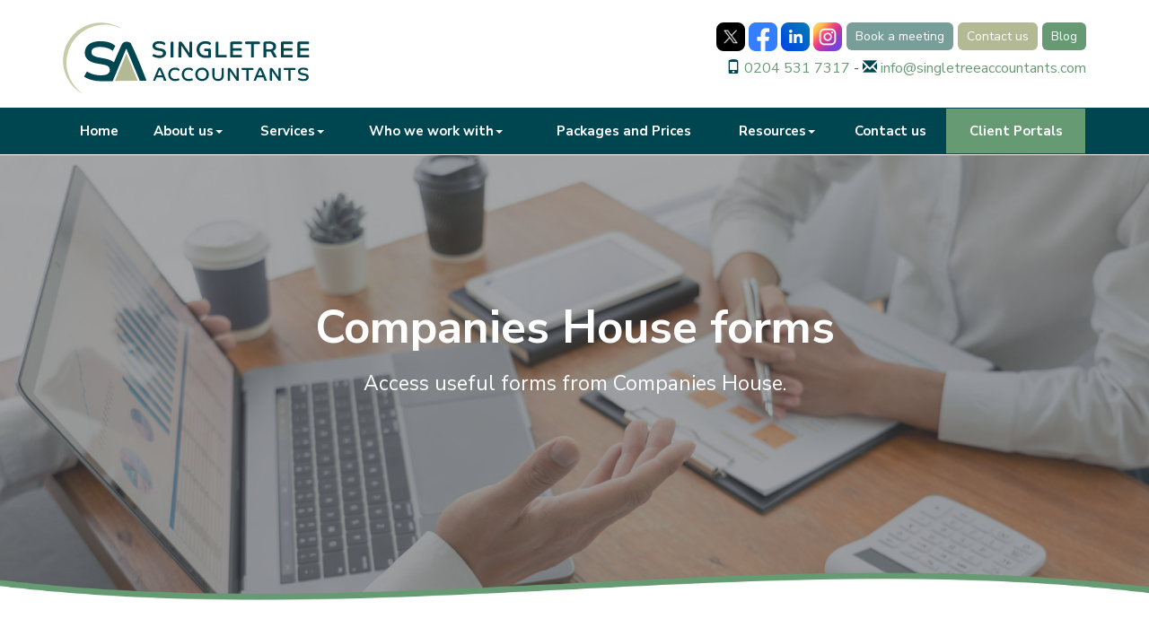

--- FILE ---
content_type: text/html; charset=utf-8
request_url: https://www.singletreeaccountants.com/resources/forms/companies-house-forms
body_size: 9124
content:

<!doctype html>
<!--[if lt IE 7]> <html lang="en-gb" class="no-js lt-ie9 lt-ie8 lt-ie7"> <![endif]-->
<!--[if IE 7]>    <html lang="en-gb" class="no-js lt-ie9 lt-ie8"> <![endif]-->
<!--[if IE 8]>    <html lang="en-gb" class="no-js lt-ie9"> <![endif]-->
<!--[if gt IE 8]><!--> <html lang="en-gb"> <!--<![endif]-->
	<head><meta http-equiv="X-UA-Compatible" content="IE=edge" /><meta charset="utf-8" /><meta name="viewport" content="width=device-width" /><link rel="shortcut icon" href="/favicon.ico" /><link rel="apple-touch-icon" sizes="180x180" href="/apple-touch-icon.png" /><link rel="icon" type="image/png" sizes="32x32" href="/favicon-32x32.png" /><link rel="icon" type="image/png" sizes="16x16" href="/favicon-16x16.png" /><link rel="manifest" href="/site.webmanifest" /><link rel="mask-icon" href="/safari-pinned-tab.svg" color="#279771" /><meta name="msapplication-TileColor" content="#00aba9" /><meta name="theme-color" content="#ffffff" />
<!-- Google Tag Manager -->
<script>(function(w,d,s,l,i){w[l]=w[l]||[];w[l].push({'gtm.start':
new Date().getTime(),event:'gtm.js'});var f=d.getElementsByTagName(s)[0],
j=d.createElement(s),dl=l!='dataLayer'?'&l='+l:'';j.async=true;j.src=
'https://www.googletagmanager.com/gtm.js?id='+i+dl;f.parentNode.insertBefore(j,f);
})(window,document,'script','dataLayer','GTM-W3XMJFJP');</script>
<!-- End Google Tag Manager -->




<!-- Meta Pixel Code -->
<script>
!function(f,b,e,v,n,t,s)
{if(f.fbq)return;n=f.fbq=function(){n.callMethod?
n.callMethod.apply(n,arguments):n.queue.push(arguments)};
if(!f._fbq)f._fbq=n;n.push=n;n.loaded=!0;n.version='2.0';
n.queue=[];t=b.createElement(e);t.async=!0;
t.src=v;s=b.getElementsByTagName(e)[0];
s.parentNode.insertBefore(t,s)}(window, document,'script',
'https://connect.facebook.net/en_US/fbevents.js');
fbq('init', '1132917558564470');
fbq('track', 'PageView');
</script>
<noscript><img height="1" width="1" style="display:none"
src="https://www.facebook.com/tr?id=1132917558564470&ev=PageView&noscript=1"
/></noscript>
<!-- End Meta Pixel Code -->
	<link href="/css/styles.css" rel="stylesheet" type="text/css" media="screen" /><link href="/css/print.css" rel="stylesheet" type="text/css" media="print" /><link href="/css/themify-icons.css" rel="stylesheet" type="text/css" media="all" /><link href="/css/owl.carousel.min.css" rel="stylesheet" type="text/css" media="all" /><link href="/css/glightbox.css" rel="stylesheet" type="text/css" media="all" /><link href="/css/aos.css" rel="stylesheet" type="text/css" media="all" /><script src="//cdn.clientzone.com/framework/3.0/modernizer/modernizr.custom.2.8.3.min.js"></script><script src="//ajax.googleapis.com/ajax/libs/jquery/3.5.1/jquery.min.js"></script><script src="//cdn.clientzone.com/framework/3.0/bootstrap/bootstrap.min.js"></script><script src="//cdn.clientzone.com/framework/3.0/bootstrap/hover.min.js"></script><script src="//cdn.clientzone.com/framework/3.0/scripts/settings.js"></script><script src="//cdn.clientzone.com/framework/3.0/scripts/search.js"></script><link href="https://www.singletreeaccountants.com/resources/forms/companies-house-forms" rel="canonical" /><title>
	Companies House forms Enfield : Singletree Accountants
</title></head>
	<body id="body" class="page-resources page-forms page-companies-house-forms">
<form method="post" action="/resources/forms/companies-house-forms/" id="form1">

<!-- IE6 warning and Accessibility links -->
<!-- Google Tag Manager (noscript) -->
<noscript><iframe src="https://www.googletagmanager.com/ns.html?id=GTM-W3XMJFJP" height="0" width="0" style="display:none;visibility:hidden"></iframe></noscript>
<!-- End Google Tag Manager (noscript) -->

<div class="container">
	<div class="access-links">
	<h2 id="page-top">Accessibility links</h2>
	<ul>
		<li><a href="#skip-to-content" title="">Skip to content</a></li>
		<li><a href="/accessibility" title="">Accessibility Help</a></li>
	</ul>
</div> 
	<div class="browser-wrap">
    <div class="chromeframe" style="display: none;">
        <p>You are using an outdated browser. <a href="https://browse-better.com/">Upgrade your browser today</a> for a better experience of this site and many others.</p>
    </div>

    <!--[if IE]> 
        <div class="chromeframe-ie">
            <p>You are using an outdated browser. <a href="https://browse-better.com/">Upgrade your browser today</a> for a better experience of this site and many others.</p>
        </div>
        <div class="small">
            <p>If you are having trouble viewing this website and would like some information please contact us on the details below...</p>
            <p>Tel: 0204 531 7317</p>
            <p>Email: <a href="mailto:info@singletreeaccountants.com">info@singletreeaccountants.com</a></p>
            <p>Address: <span itemscope itemtype="http://schema.org/AccountingService" class="address-mini">Singletree Accountants Ltd, 
<span itemprop="address" itemscope itemtype="http://schema.org/PostalAddress">
<span itemprop="streetAddress">Rainbow House, 10-12 Lumina Way</span>, <span itemprop="addressLocality"> Enfield</span>, <span itemprop="addressRegion">London</span> <span itemprop="postalCode"> EN1 1FS</span>
</span>
</span></p>
        </div>
    <![endif]-->
</div>
</div>
    <!-- / IE6 warning and Accessibility links --> 
    <div class="site-wrap">
        <header class="site-header-wrap">
                <div class="container">
                    <div class="row">  
                        <div class="col-sm-4">
                            <a href="/" title="Singletree Accountants Ltd, Enfield" id="print-logo">
                                <img src="/img/logo.svg" alt="Singletree Accountants Ltd logo" id="logo" class="logo">
                            </a>  
                        </div>
                        <div class="col-sm-8">
                            <div class="details-wrapper">
                                    <a href="/news/blog" class="header-btn btn btn-success btn-sm">Blog</a> <a href="/contact-us" class="header-btn btn btn-primary btn-sm">Contact us</a>
                                    <a style="background-color: #789e9a" href="/book-a-meeting" class="header-btn btn btn-primary btn-sm">Book a meeting</a>
                                <div class="social-media">
                                    <a href="https://twitter.com/SingletreeA" title="Twitter" class="twitter" target="_blank" rel="noopener">
                                        <img src="//cdn.clientzone.com/images/social-media/x-ts.png" alt="X(Twitter)">
                                    </a>
                                    <a href="https://www.facebook.com/singletreeaccountants/" title="Facebook" class="facebook" target="_blank" rel="noopener">
                                        <img src="/img/icons/facebook.png" alt="facebook">   
                                    </a>
                                    <a href="https://www.linkedin.com/company/singletreeaccountants/" title="Linkedin" class="linkedin" target="_blank" rel="noopener">
                                        <img src="/img/icons/linkedin.png" alt="linkedin"> 
                                    </a>
                                    <a href="https://www.instagram.com/singletreeaccountants/" title="Instagram" class="instagram" target="_blank" rel="noopener">
                                       <img src="/img/icons/instagram.png" alt="instagram."> 
                                    </a>
                                </div> 
                                <div class="contact-details">
                                    <p class="click-touch"><span class="telephone"><span class="glyphicon glyphicon-phone"></span> 
                                    <a onclick="return gtag_report_conversion('tel:0204 531 7317');" href="tel:0204 531 7317">0204 531 7317</a>
                                    </span> <span class="hidden-xs">-</span> <span class="email"><span class="glyphicon glyphicon-envelope"></span> <a href="mailto:info@singletreeaccountants.com">info@singletreeaccountants.com</a></span></p>
                                </div>
                            </div>
                        </div>
                    </div>
                </div>
            </header>
                            
            <section class="navbar-wrapper">
                <div class="container">
                    <nav>
  <div class="navbar navbar-default"><div class="navbar-header"><button type="button" class="navbar-toggle" data-toggle="collapse" data-target=".navbar-collapse"><span class="icon-bar"></span><span class="icon-bar"></span><span class="icon-bar"></span><span class="burger-menu-title">MENU</span></button></div><div class="navbar-collapse collapse">
<ul data-cmsnoindex="true" class="nav navbar-nav">
<li><a target="_self" title="Home" href="/">Home</a></li>
<li class="dropdown">
<a class="dropdown-toggle" data-toggle="dropdown" data-hover="dropdown" href="/about-us" title="About us" target="_self">About us<b class="caret"></b></a>
<ul class="dropdown-menu">
<li><a target="_self" title="Overview" href="/about-us">Overview</a></li>
<li><a target="_self" title="Who we are" href="/about-us/who-we-are">Who we are</a></li>
<li><a target="_self" title="Why us" href="/about-us/why-us">Why us</a></li>
<li><a target="_self" title="Testimonials" href="/about-us/testimonials">Testimonials</a></li>
<li><a target="_self" title="Business Partners" href="/about-us/business-partners">Business Partners</a></li>
<li><a target="_self" title="Geographical Areas" href="/about-us/geographical-areas">Geographical Areas</a></li>
</ul>
</li>
<li class="dropdown">
<a class="dropdown-toggle" data-toggle="dropdown" data-hover="dropdown" href="/services" title="Services" target="_self">Services<b class="caret"></b></a>
<ul class="dropdown-menu">
<li><a target="_self" title="Overview" href="/services">Overview</a></li>
<li><a target="_self" title="AAT" href="/services/aat">AAT</a></li>
<li><a target="_self" title="Compliances Services" href="/services/compliances-services">Compliances Services</a></li>
<li><a target="_self" title="Tax Services" href="/services/tax-services">Tax Services</a></li>
<li><a target="_self" title="Business Support Services" href="/services/business-support-services">Business Support Services</a></li>
<li><a target="_self" title="Specialist Services" href="/services/specialist-services">Specialist Services</a></li>
</ul>
</li>
<li class="dropdown">
<a class="dropdown-toggle" data-toggle="dropdown" data-hover="dropdown" href="/who-we-work-with" title="Who we work with" target="_self">Who we work with<b class="caret"></b></a>
<ul class="dropdown-menu">
<li><a target="_self" title="Overview" href="/who-we-work-with">Overview</a></li>
<li><a target="_self" title="Hospitality Industry" href="/who-we-work-with/hospitality-industry">Hospitality Industry</a></li>
<li><a target="_self" title="Wholesalers, Retailers, and Online/E-Commerce Retailers" href="/who-we-work-with/wholesalers-retailers-and-online/e-commerce-retailers">Wholesalers, Retailers, and Online/E-Commerce Retailers</a></li>
<li><a target="_self" title="Start-Ups and Entrepreneurs" href="/who-we-work-with/start-ups-and-entrepreneurs">Start-Ups and Entrepreneurs</a></li>
<li><a target="_self" title="Film, TV and Creatives" href="/who-we-work-with/film-tv-and-creatives">Film, TV and Creatives</a></li>
<li><a target="_self" title="Other sectors" href="/who-we-work-with/other-sectors">Other sectors</a></li>
</ul>
</li>
<li><a target="_self" title="Packages and Prices" href="/packages-and-prices">Packages and Prices</a></li>
<li class="dropdown">
<a class="dropdown-toggle" data-toggle="dropdown" data-hover="dropdown" href="/resources" title="Resources" target="_self">Resources<b class="caret"></b></a>
<ul class="dropdown-menu">
<li><a target="_self" title="Overview" href="/resources">Overview</a></li>
<li><a target="_self" title="News" href="/resources/news">News</a></li>
<li><a target="_self" title="AAT Regulations" href="/resources/aat-regulations">AAT Regulations</a></li>
<li><a target="_self" title="Tax rates and allowances" href="/resources/tax-rates-and-allowances">Tax rates and allowances</a></li>
<li><a target="_self" title="Tax calendar" href="/resources/tax-calendar">Tax calendar</a></li>
<li><a target="_self" title="Calculators" href="/resources/calculators">Calculators</a></li>
<li><a target="_self" title="Forms" href="/resources/forms">Forms</a></li>
<li><a target="_self" title="Your business" href="/resources/your-business">Your business</a></li>
<li><a target="_self" title="Your money" href="/resources/your-money">Your money</a></li>
<li><a target="_self" title="Tax information" href="/resources/tax-information">Tax information</a></li>
<li><a target="_self" title="Tax strategies" href="/resources/tax-strategies">Tax strategies</a></li>
<li><a target="_self" title="Links" href="/resources/links">Links</a></li>
</ul>
</li>
<li><a target="_self" title="Contact us" href="/contact-us">Contact us</a></li>
<li><a target="_self" title="Client Portals" href="/client-portals">Client Portals</a></li>
</ul>
</div></div>
</nav>
                </div>
            </section> 
        
        <div class="modal fade" id="myIndexModal" tabindex="-1" role="dialog" aria-labelledby="myModalLabel" aria-hidden="true">
            <div class="modal-dialog modal-lg">
                <div class="modal-content">
                    <div class="modal-header">
                        <button type="button" class="close" data-dismiss="modal">
                            <span aria-hidden="true">×</span>
                            <span class="sr-only">Close</span>
                        </button>
                        <h4 class="modal-title" id="myModalLabel">Search</h4>
                    </div>
                    <div class="modal-body">
                        <div id="searchareaWidget1" class="form-search">
  
<div class="input-group">
    <input name="ctl00$ctl00$ctl13$txtSearchBox" type="text" id="ctl13_txtSearchBox" class="form-control search-query" placeholder="Site Search..." />
    
    <span class="input-group-btn">
	    <button class="btn btn-default search-button" value="Search" type="button" onclick="dosearch('search','ctl13_txtSearchBox');" >
	    Search
	    </button>
	</span>
    
</div>
  <script type="text/javascript">

        var $searchinput = $('.search-query');

        // Hook the key down event for the search input box and enter being pressed. Redirect the browser to the relevant search page to emulate the
        // search submit button press operation which in this case isn't available.
        $searchinput.keydown(function(event){

        if (event.keyCode == 13)
        {
        event.preventDefault();
        window.location = "/search?Q="+$searchinput.val();
        }

        });
      </script>
</div>
                    </div>
                </div>
            </div>
        </div>
        
        

        
                <section class="jumbotron-wrap">
                    <div class="bg-fade">
                        <div class="container-fluid">
                            <div class="jumbotron">
                                <div class="content">
                                    <h1 class="animated fadeInDown">Companies House forms</h1>
                                    
                                        <div class="page-description animated fadeInUp">Access useful forms from Companies House.</div>
                                    
                                </div>
                            </div>
                        </div>
                    </div>
                     <img src="/img/banner-bottom.png" class="banner-bottom" alt="">
                    
                </section>
        
        <div class="site-main-content-wrap hide-overflow">
            <!-- Skip to content link - place just before main content! -->
            <a name="skip-to-content" class="skip-to-content"></a>
            <!-- / Skip to content link -->
            
            <section class="g-padding-large">
    <div class="container">
        <div class="row">
            <div class="col-sm-12">
                
<p>These forms are either online forms or PDFs. The online forms can be viewed in your browser. To view the PDF forms you need <a href="https://get.adobe.com/uk/reader/" target="_blank">Adobe Acrobat Reader</a> (or an equivalent PDF reader) installed on your PC.</p>
<dl class="dl-content">
<dt><a href="https://www.gov.uk/government/publications/change-your-company-accounting-reference-date-aa01" target="_blank">AA01</a></dt>
<dd>Change of accounting reference date</dd>
<dt><a href="https://www.gov.uk/government/publications/file-your-dormant-accounts-aa02" target="_blank">AA02</a></dt>
<dd>Dormant Company Accounts (DCA)</dd>
<dt><a href="https://www.gov.uk/government/publications/give-notice-of-statement-of-guarantee-by-subsidiary-company-aa06" target="_blank">AA06</a></dt>
<dd>Statement of guarantee by a parent undertaking of a subsidiary company</dd>
<dt><a href="https://www.gov.uk/government/publications/file-a-single-alternative-inspection-location-ad02" target="_blank">AD02</a></dt>
<dd>Notification of single alternative inspection location (SAIL)</dd>
<dt><a href="https://www.gov.uk/government/publications/change-location-of-records-to-single-alternative-inspection-location-ad03" target="_blank">AD03</a></dt>
<dd>Change of location of the company records to the single alternative inspection location (SAIL)</dd>
<dt><a href="https://www.gov.uk/government/publications/change-location-of-company-records-to-registered-office-ad04" target="_blank">AD04</a></dt>
<dd>Change of location of the company records to the registered office</dd>
<dt><a href="https://www.gov.uk/government/publications/change-a-registered-office-address-ad01" target="_blank">AD01</a></dt>
<dd>Change of registered office address</dd>
<dt><a href="https://www.gov.uk/government/publications/appoint-a-director-ap01" target="_blank">AP01</a></dt>
<dd>Appointment of director</dd>
<dt><a href="https://www.gov.uk/government/publications/appoint-a-corporate-director-ap02" target="_blank">AP02</a></dt>
<dd>Appointment of corporate director</dd>
<dt><a href="https://www.gov.uk/government/publications/appoint-a-secretary-ap03" target="_blank">AP03</a></dt>
<dd>Appointment of secretary</dd>
<dt><a href="https://www.gov.uk/government/publications/appoint-a-corporate-secretary-ap04" target="_blank">AP04</a></dt>
<dd>Appointment of corporate secretary</dd>
<dt><a href="https://www.gov.uk/government/publications/terminate-an-appointment-of-a-director-tm01" target="_blank">TM01</a></dt>
<dd>Termination of appointment of director</dd>
<dt><a href="https://www.gov.uk/government/publications/terminate-an-appointment-of-a-secretary-tm02" target="_blank">TM02</a></dt>
<dd>Termination of appointment of secretary</dd>
<dt><a href="https://www.gov.uk/government/publications/change-the-details-of-a-director-ch01" target="_blank">CH01</a></dt>
<dd>Change of director's details</dd>
<dt><a href="https://www.gov.uk/government/publications/change-the-details-of-a-corporate-director-ch02" target="_blank">CH02</a></dt>
<dd>Change of corporate director's details</dd>
<dt><a href="https://www.gov.uk/government/publications/change-the-details-of-a-secretary-ch03" target="_blank">CH03</a></dt>
<dd>Change of secretary's details</dd>
<dt><a href="https://www.gov.uk/government/publications/change-the-details-of-a-corporate-secretary-ch04" target="_blank">CH04</a></dt>
<dd>Change of corporate secretary's details</dd>
<dt><a href="https://www.gov.uk/government/publications/strike-off-a-company-from-the-register-ds01" target="_blank">DS01</a></dt>
<dd>Striking off application by a company</dd>
<dt><a href="https://www.gov.uk/government/publications/withdraw-a-striking-off-application-by-company-ds02" target="_blank">DS02</a></dt>
<dd>Withdrawal of striking off application by a company</dd>
<dt><a href="https://www.gov.uk/government/publications/register-a-private-or-public-company-in01" target="_blank">IN01</a></dt>
<dd>Application to register a company</dd>
<dt><a href="https://assets.publishing.service.gov.uk/government/uploads/system/uploads/attachment_data/file/288876/RM01_notice_of_appointment_of_an_administrative_receiver_receiver_or_manager.pdf" target="_blank">RM01</a></dt>
<dd>Notice of appointment of an administrative receiver, receiver or manager</dd>
<dt><a href="https://www.gov.uk/government/publications/register-particulars-of-a-charge-mr01" target="_blank">MR01</a></dt>
<dd>Particulars of a charge</dd>
<dt><a href="https://www.gov.uk/government/publications/register-a-charge-property-or-undertaking-acquired-mr02" target="_blank">MR02</a></dt>
<dd>Particulars of a charge subject to which property or undertaking has been acquired</dd>
<dt><a href="https://www.gov.uk/government/publications/change-a-company-name-nm01" target="_blank">NM01</a></dt>
<dd>Notice of change of name by resolution</dd>
<dt><a href="https://www.gov.uk/government/publications/give-notice-of-subscribers-company-with-share-capital" target="_blank">Mem</a></dt>
<dd>Memorandum of Association</dd>
<dt><a href="https://www.gov.uk/government/publications/give-notice-of-a-special-resolution-on-change-of-name" target="_blank">Res CA2006</a></dt>
<dd>Special resolution on change of name</dd>
<dt><a href="https://www.gov.uk/government/publications/give-notice-of-a-written-special-resolution-on-change-of-name" target="_blank">Written Res CA2006</a></dt>
<dd>Written special resolution on change of name</dd>
<dt><a href="https://www.gov.uk/government/publications/return-of-allotment-of-shares-sh01" target="_blank">SH01</a></dt>
<dd>Return of allotment of shares</dd>
<dt><a href="https://www.gov.uk/government/publications/notify-a-purchase-of-own-shares" target="_blank">SH03</a></dt>
<dd>Return of purchase of own shares</dd>
<dl>
<dt><a href="https://www.gov.uk/government/publications/notify-a-cancellation-of-shares-sh06" target="_blank">SH06</a></dt>
<dd>Notice of cancellation of shares</dd>
<dt><a href="https://www.gov.uk/government/publications/notify-a-name-or-other-designation-of-class-of-shares-sh08" target="_blank">SH08</a></dt>
<dd>Notice of name or other designation of class of shares</dd>
<dt><a href="https://www.gov.uk/government/publications/register-a-limited-liability-partnership-ll-in01" target="_blank">LL IN01</a></dt>
<dd>Application for the incorporation of a Limited Liability Partnership (LLP)</dd>
<dt><a href="https://www.gov.uk/government/publications/appoint-a-member-of-a-limited-liability-partnership-ll-ap01" target="_blank">LL AP01</a></dt>
<dd>Appointment of member of a Limited Liability Partnership (LLP)</dd>
<dt><a href="https://www.gov.uk/government/publications/appoint-a-corporate-member-of-a-limited-liability-partnership-ll-ap02" target="_blank">LL AP02</a></dt>
<dd>Appointment of corporate member of a Limited Liability Partnership (LLP)</dd>
<dt><a href="https://www.gov.uk/government/publications/change-details-of-a-member-of-a-limited-liability-partnership-ll-ch01" target="_blank">LL CH01</a></dt>
<dd>Change of details of a member of a Limited Liability Partnership (LLP)</dd>
<dt><a href="https://www.gov.uk/government/publications/change-details-of-a-corporate-member-of-a-limited-liability-partnership-ll-ch02" target="_blank">LL CH02</a></dt>
<dd>Change of details of a corporate member of a Limited Liability Partnership (LLP)</dd>
<dt><a href="https://www.gov.uk/government/publications/terminate-appointment-of-member-of-a-limited-liability-partnership-ll-tm01" target="_blank">LL TM01</a></dt>
<dd>Termination of appointment of member of a Limited Liability Partnership (LLP)</dd>
<dt><a href="https://www.gov.uk/government/publications/change-your-limited-liability-partnership-accounting-reference-date-ll-aa01" target="_blank">LL AA01</a></dt>
<dd>Change of accounting reference date of a Limited Liability Partnership (LLP)</dd>
<dt><a href="https://www.gov.uk/government/publications/guarantee-statement-by-parent-undertaking-of-subsidiary-limited-liability-partnership-ll-aa06" target="_blank">LL AA06</a></dt>
<dd>Statement of guarantee by a parent undertaking of a subsidiary LLP</dd>
<dt><a href="https://www.gov.uk/government/publications/change-a-registered-office-address-limited-liability-partnership-ll-ad01" target="_blank">LL AD01</a></dt>
<dd>Change of Registered Office Address of Limited Liability Partnership (LLP)</dd>
<dt><a href="https://www.gov.uk/government/publications/file-a-single-alternative-inspection-location-limited-liability-partnership-ll-ad02" target="_blank">LL AD02</a></dt>
<dd>Notification of the single alternative inspection location (SAIL) of a Limited Liability Partnership (LLP)</dd>
<dt><a href="https://www.gov.uk/government/publications/change-location-of-records-to-the-single-alternative-location-limited-liability-partnership-ll-ad03" target="_blank">LL AD03</a></dt>
<dd>Change of location of the records to the single alternative inspection location (SAIL) of a Limited Liability Partnership (LLP)</dd>
<dt><a href="https://www.gov.uk/government/publications/file-your-limited-liability-partnership-annual-return-ll-ar01" target="_blank">LL AR01</a></dt>
<dd>Annual Return of a Limited Liability Partnership (LLP)</dd>
<dt><a href="https://www.gov.uk/government/publications/give-notice-of-change-of-status-of-a-limited-liability-partnership-ll-de01" target="_blank">LL DE01</a></dt>
<dd>Notice of change of status of a Limited Liability Partnership (LLP)</dd>
<dt><a href="https://www.gov.uk/government/publications/register-particulars-of-a-charge-created-by-a-limited-liability-partnership-ll-mr01" target="_blank">LL MR01</a></dt>
<dd>Particulars of a charge created by a Limited Liability Partnership (LLP)</dd>
<dt><a href="https://www.gov.uk/government/publications/register-a-charge-property-or-undertaking-acquired-by-limited-liability-partnership-ll-mr02" target="_blank">LL MR02</a></dt>
<dd>Particulars of a charge subject to which property or undertaking has been acquired by an LLP</dd>
<dt><a href="https://www.gov.uk/government/publications/notify-companies-house-of-a-special-resolution-on-change-of-name" target="_blank">LL NM01</a></dt>
<dd>Notice of change of name of a Limited Liability Partnership (LLP)</dd>
<dt><a href="https://www.gov.uk/government/publications/strike-off-application-by-limited-liability-partnership-ll-ds01" target="_blank">LL DS01</a></dt>
<dd>Striking off application by a Limited Liability Partnership (LLP)</dd>
<dt><a href="https://www.gov.uk/topic/company-registration-filing/forms" target="_blank">More Companies House forms</a></dt>
<dd>Click here to access more Companies House forms.</dd>
</dl>
            </div>
        </div>
    </div>
</section>


            
        </div>
        
        <img loading="lazy" src="/img/bg-primary-top.png" class="border-top" style="top:1px!important" alt="">
        
        <section class="bg-primary g-padding-b large">
            <div class="container">
                <div class="row">
                    <div class="col-sm-6">
                        <div class="cta-sm-icons contact">
                            <div class="text-wrap">
                                <h4>Get in Touch</h4>
                                <p>If you'd like to speak to one of the team members please get in touch or book a meeting.</p>
                                <p><a href="/book-a-meeting" class="btn btn-outline">Book a meeting</a></p>
                            </div>
                        </div>
                    </div>
                    <div class="col-sm-6">
                        <div class="cta-sm-icons cta-light-opaque-bg-pad">
                            <div class="thumb">
                                <img loading="lazy" src="/img/svgs/call.svg" alt="Call">
                            </div>
                            <div class="text-wrap">
                                <p><span>Call</span> <a href="tel:0204 531 7317">0204 531 7317</a></p>
                            </div>
                        </div>
                        <div class="cta-sm-icons cta-light-opaque-bg-pad">
                            <div class="thumb">
                                <img loading="lazy" src="/img/svgs/email.svg" alt="Email">
                            </div>
                            <div class="text-wrap">
                                <p><span>Email</span> <a href="mailto:info@singletreeaccountants.com">info@singletreeaccountants.com</a></p>
                            </div>
                        </div>
                        <div class="cta-sm-icons cta-light-opaque-bg-pad">
                            <div class="thumb">
                                <img loading="lazy" src="/img/icons/contact.svg" alt="Calendly">
                            </div>
                            <div class="text-wrap">
                                <p><span>Callback</span> <a href="/request-a-callback">Request a callback</a></p>
                            </div>
                        </div>
                    </div>
                </div>
            </div>
        </section>
        
 
         
        <footer class="site-footer-wrap">
            <div class="details-links-wrap">
                <div class="container">
                    <div class="row">   
                        <div class="col-sm-4 col-md-3">
                            <a href="/" title="Singletree Accountants Ltd Enfield" class="footer-logo-wrap">
                                <img loading="lazy" src="/img/logo-light.svg" alt="Footer logo">
                            </a>
                        </div>
                        <div class="col-sm-8 col-md-9 text-right">
                            <p class="footer-phrase">Helping You Grow Your Business</p>
                        </div>
                    </div>
                    <div class="row">
                        <div class="col-sm-8 col-md-8">
                            <span id="minisitemapwidget">
  <a href="/home" title="Home" target="_self">Home</a> | <a href="/blog" title="Blog" target="_self">Blog</a> | <a href="/firm-policy" title="Firm Policy" target="_self">Firm Policy</a> | <a href="/terms-and-conditions" title="Terms and conditions" target="_self">Terms and conditions</a> | <a href="/privacy" title="Privacy" target="_self">Privacy</a> | <a href="/contact-us" title="Contact us" target="_self">Contact us</a> | <a href="/site-map" title="Site map" target="_self">Site map</a> | </span>
                            <p><div id="searchareaWidget2" class="form-search">
  
<div class="input-group">
    <input name="ctl00$ctl00$ctl14$txtSearchBox" type="text" id="ctl14_txtSearchBox" class="form-control search-query" placeholder="Site Search..." />
    
    <span class="input-group-btn">
	    <button class="btn btn-default search-button" value="Search" type="button" onclick="dosearch('search','ctl14_txtSearchBox');" >
	    Search
	    </button>
	</span>
    
</div>
  <script type="text/javascript">

        var $searchinput = $('.search-query');

        // Hook the key down event for the search input box and enter being pressed. Redirect the browser to the relevant search page to emulate the
        // search submit button press operation which in this case isn't available.
        $searchinput.keydown(function(event){

        if (event.keyCode == 13)
        {
        event.preventDefault();
        window.location = "/search?Q="+$searchinput.val();
        }

        });
      </script>
</div></p>
                        </div>
                        <div class="col-sm-4 col-md-4 text-right">
                            <h5>Address</h5>
                            <span itemscope itemtype="http://schema.org/AccountingService" class="address-mini">Singletree Accountants Ltd, 
<span itemprop="address" itemscope itemtype="http://schema.org/PostalAddress">
<span itemprop="streetAddress">Rainbow House, 10-12 Lumina Way</span>, <span itemprop="addressLocality"> Enfield</span>, <span itemprop="addressRegion">London</span> <span itemprop="postalCode"> EN1 1FS</span>
</span>
</span>
                        </div>
                    </div>
                </div>
            </div> 
            <div class="end-wrap">
                <div class="container">
                    <div class="row">
                        <div class="col-sm-8 col-lg-9">  
                            <small>&COPY; 2026 Singletree Accountants Ltd. All rights reserved. We use cookies on this website, you can find <a href="/privacy#cookies">more information about cookies here</a>.</small>
                            <small>Singletree Accountants Ltd | Reg. No: 9539413 in England & Wales | Reg. Office : as above</small>
                        </div>
                        <div class="col-sm-4 col-lg-3 text-right end-links">
                            <p><a href="/accessibility">Accessibility</a> <a href="/disclaimer">Disclaimer</a> <a href="/help">Help</a></p>
                        </div>
                    </div>
                </div>
            </div>
        </footer> 
    </div>
    <!--/end site-wrap -->
    <!-- Scripts go here -->
    <script src="//cdn.clientzone.com/framework/3.0/scripts/placeholder.min.js"></script>
    <script src="/scripts/scripts.js"></script>
    
<!--[if lt IE 9]>
      <script src="//cdn.clientzone.com/framework/3.0/Bootstrap/respond.min.js"></script>
    <![endif]-->

<script src="/scripts/aos.js"></script>
        <script>
            AOS.init({
                easing: 'ease-in-out-sine'
            }); 
        </script>
		<cmswidget id="scrolltoWidget" type="scrolltoPOCO" title="Scroll To Top Script" sid="b2c501a6-5310-4c78-88eb-57edd8f62794"></cmswidget>
<script src="/scripts/owl.carousel.js"></script>

<script src="https://unpkg.com/jarallax@1.10/dist/jarallax.min.js"></script>



<script type='application/ld+json'> 
{
  "@context": "https://www.schema.org",
  "@type": "AccountingService",
  "name": "Singletree Accountants Ltd",
  "url": "https://www.singletreeaccountants.com/resources/forms/companies-house-forms",
  "logo": "https://www.singletreeaccountants.com/img/logo.png",
  "image": "https://www.singletreeaccountants.com/img/logo.png",
  "description": "Singletree Accountants Ltd are accountants just off the A10 in Enfield, London, with clients across the area.",
  "priceRange": "&pound;&pound;&pound;",
  "address": {
    "@type": "PostalAddress",
    "streetAddress": "Rainbow House, 10-12 Lumina Way",
    "addressLocality": "Enfield",
    "addressRegion": "London",
    "postalCode": "EN1 1FS",
    "addressCountry": "GB",
	"telephone": "0204 531 7317"

  },
  "geo": {
    "@type": "GeoCoordinates",
    "latitude": "51,.64403",
    "longitude": "-0.05847"
  },
  "hasMap": "https://www.google.com/maps/place/Singletree+Accountants/@51.64405,-0.058434,14z",
  "openingHours": "Mo, Tu, We, Th, Fr 09:30-16:30",
  "contactPoint": {
    "@type": "ContactPoint",
    "telephone": "0204 531 7317",
    "contactType": "Customer Support"
  }
}
</script>



<script type="application/ld+json">
{ "@context" : "https://schema.org",
  "@type" : "Organization",
  "name" : "Singletree Accountants Ltd",
  "url" : "https://www.singletreeaccountants.com",
  "sameAs" : [ "https://twitter.com/SingletreeA",
"https://www.facebook.com/singletreeaccountants/",
"https://www.linkedin.com/company/singletreeaccountants/","https://www.instagram.com/singletreeaccountants/",
"https://find-and-update.company-information.service.gov.uk/company/09539413"
] 
}
</script>

<script type="application/ld+json">
    {
      "@context" : "https://schema.org",
      "@type" : "WebSite",
      "name" : "Singletree Accountants Ltd",
       "alternateName": ["Singletree Accountants"],
      "url" : "https://www.singletreeaccountants.com"
    }
  </script>
</form>
<!-- Pre-EndBody -->
</body>
</html>


--- FILE ---
content_type: application/javascript
request_url: https://www.singletreeaccountants.com/scripts/scripts.js
body_size: 769
content:
$(document).ready(function(){$("[data-prevent-default=true]").on("touchstart click",function(n){n.stopPropagation();n.preventDefault()});$("[rel=tooltip]").tooltip();$("[rel=popover]").popover();$("#carousel").carousel({interval:6e3})});var nav=$(".navbar-wrapper"),scrolled=!1;$(window).scroll(function(){200<$(window).scrollTop()&&!scrolled&&(nav.addClass("scroll-styles"),scrolled=!0);200>$(window).scrollTop()&&scrolled&&(nav.removeClass("scroll-styles"),scrolled=!1)});$(".scroll-more").click(function(){$("html,body").animate({scrollTop:$("#intro").offset().top},"slow")});$(document).ready(function(){$(".dropdown-menu li:first-child").addClass("visible-xs")});enquire.register("screen and (min-width:768px)",{match:function(){dropdownactive=!0;Modernizr.touch||$(".dropdown-toggle").addClass("disabled")},unmatch:function(){dropdownactive=!1;Modernizr.touch||$(".dropdown-toggle").removeClass("disabled")}})

--- FILE ---
content_type: image/svg+xml
request_url: https://www.singletreeaccountants.com/img/logo.svg
body_size: 13149
content:
<svg id="Layer_1" data-name="Layer 1" xmlns="http://www.w3.org/2000/svg" width="84.65mm" height="24.59mm" viewBox="0 0 239.96 69.7"><path d="M8.8,60.13A36.72,36.72,0,0,0,21.44,71,37,37,0,0,1,58.81,7.31a37,37,0,0,0-50,52.82Z" transform="translate(-1.62 -1.29)" style="fill:#c7ccaa"/><path d="M81.54,53.83,79.05,47.5Q77.63,43.95,76,40c-1.1-2.67-2.18-5.22-3.24-7.67s-2-4.65-3-6.62S68,21.59,67.15,21A6.38,6.38,0,0,0,63.74,20a5.5,5.5,0,0,0-3.11.83,6.93,6.93,0,0,0-2.19,3q-1.94,4.29-3.89,8.79-1.63,3.78-3.18,7.45l-.2-.19q-3-2.43-8.8-3.51l-6-1.12a13.69,13.69,0,0,1-5.28-1.85,3.74,3.74,0,0,1-1.58-3.19,5,5,0,0,1,.43-2.12,3.93,3.93,0,0,1,1.39-1.61,7.69,7.69,0,0,1,2.6-1,18.44,18.44,0,0,1,4-.38,21.34,21.34,0,0,1,4.45.43,24,24,0,0,1,3.56,1,14.11,14.11,0,0,1,2.58,1.26A8.17,8.17,0,0,1,50.09,29l2.66-4.8A15,15,0,0,0,49,21.59a19.08,19.08,0,0,0-2.41-.94,27.83,27.83,0,0,0-3.65-.78,35.1,35.1,0,0,0-5-.32,22.52,22.52,0,0,0-6.75.88,13.64,13.64,0,0,0-4.61,2.39,8.92,8.92,0,0,0-2.66,3.54A11.34,11.34,0,0,0,23,30.65,9,9,0,0,0,24,35a9.28,9.28,0,0,0,2.57,3,13.63,13.63,0,0,0,3.7,2A24.91,24.91,0,0,0,34.6,41.1l5.9,1.07a24.3,24.3,0,0,1,2.87.64,7.44,7.44,0,0,1,2.14,1,4.15,4.15,0,0,1,1.34,1.47,4.83,4.83,0,0,1-1.55,6q-2,1.37-6.68,1.36a25.29,25.29,0,0,1-4.85-.43,27.45,27.45,0,0,1-4-1,23.17,23.17,0,0,1-2.92-1.23,15.28,15.28,0,0,1-1.77-1.05l-2.78,5c.43.28,1.1.68,2,1.18a23.67,23.67,0,0,0,3.49,1.47,34.3,34.3,0,0,0,4.77,1.23,31.63,31.63,0,0,0,5.9.51c.54,0,1.07,0,1.59,0h10.1l.19-.44h0l1.73-4.13h0l.6-1.41c.12-.22.26-.43.37-.65a10,10,0,0,0,.64-1.79l9.73-23.27c.33.64,13.13,31.25,13.13,31.25H83C82.75,57,82.25,55.67,81.54,53.83Z" transform="translate(-1.62 -1.29)" style="fill:#004650"/><polygon points="61.85 30.28 50.7 56.92 72.88 56.55 61.85 30.28" style="fill:#b3ba93"/><path d="M89.86,31.82a5.12,5.12,0,0,0,.74.44,8.27,8.27,0,0,0,1.23.52,10.9,10.9,0,0,0,1.67.44,10.75,10.75,0,0,0,2,.18,5.23,5.23,0,0,0,2.81-.57,1.88,1.88,0,0,0,.84-1.64,1.84,1.84,0,0,0-.19-.88,1.93,1.93,0,0,0-.56-.62,3.11,3.11,0,0,0-.9-.41A8.73,8.73,0,0,0,96.33,29l-2.48-.45A11.18,11.18,0,0,1,92,28.08a5.89,5.89,0,0,1-1.55-.83A4,4,0,0,1,89.39,26,3.82,3.82,0,0,1,89,24.16a4.77,4.77,0,0,1,.35-1.8,3.75,3.75,0,0,1,1.12-1.49,5.58,5.58,0,0,1,1.93-1,9.48,9.48,0,0,1,2.85-.37,14.44,14.44,0,0,1,2.11.13,10.71,10.71,0,0,1,1.54.33,6.72,6.72,0,0,1,1,.39c.26.14.44.24.56.32a2.38,2.38,0,0,1,.59.54,1.07,1.07,0,0,1,.23.67,1.61,1.61,0,0,1-.32,1,2.54,2.54,0,0,1-.59.62,2.94,2.94,0,0,0-.64-.51,6.8,6.8,0,0,0-1.08-.53,10.58,10.58,0,0,0-1.5-.42,9.06,9.06,0,0,0-1.87-.18,8.11,8.11,0,0,0-1.7.15,3.38,3.38,0,0,0-1.09.44,1.65,1.65,0,0,0-.59.68,2.11,2.11,0,0,0-.18.89,1.57,1.57,0,0,0,.66,1.34,5.94,5.94,0,0,0,2.22.78l2.53.47a8,8,0,0,1,3.69,1.48,3.61,3.61,0,0,1,1.24,3,4.43,4.43,0,0,1-.42,1.95,4.37,4.37,0,0,1-1.25,1.5,6.06,6.06,0,0,1-2.06,1,10.48,10.48,0,0,1-2.82.34A13.5,13.5,0,0,1,93,35.56,15.76,15.76,0,0,1,91,35a11.43,11.43,0,0,1-1.47-.62c-.39-.21-.67-.38-.85-.5Z" transform="translate(-1.62 -1.29)" style="fill:#004650"/><path d="M106.59,21.14a1.13,1.13,0,0,1,.38-.94,1.63,1.63,0,0,1,1-.3,2.77,2.77,0,0,1,.78.11l.48.16V35.36h-2.68Z" transform="translate(-1.62 -1.29)" style="fill:#004650"/><path d="M114.25,21.34a1.24,1.24,0,0,1,.48-1.11,2,2,0,0,1,1.14-.33,2.41,2.41,0,0,1,1,.2,4.12,4.12,0,0,1,.56.32c.15.18.4.5.74,1L119.38,23l1.42,2,1.5,2.17,1.41,2.1c.44.68.82,1.27,1.16,1.78V21.14a1.18,1.18,0,0,1,.36-.94,1.52,1.52,0,0,1,1-.3,2.76,2.76,0,0,1,.8.11,3.63,3.63,0,0,1,.46.18V35.36h-2.7l-1-1.5c-.38-.57-.79-1.21-1.25-1.89s-.94-1.39-1.43-2.13l-1.49-2.2-1.45-2.09-1.3-1.82V35.36h-2.66Z" transform="translate(-1.62 -1.29)" style="fill:#004650"/><path d="M143.1,29.14h-2.64c-.88,0-1.33-.39-1.33-1.17a2.15,2.15,0,0,1,.13-.79,1.74,1.74,0,0,1,.21-.45h4.67c1.06,0,1.6.51,1.6,1.53v7.13c-.12,0-.34.06-.66.1l-1.13.12c-.45,0-.94.08-1.48.11s-1.1.05-1.69.05a11.84,11.84,0,0,1-3.61-.52,8,8,0,0,1-2.83-1.53,6.88,6.88,0,0,1-1.84-2.54,8.62,8.62,0,0,1-.67-3.53,8.59,8.59,0,0,1,.65-3.4,7.52,7.52,0,0,1,1.81-2.57A7.71,7.71,0,0,1,137,20.06a9.9,9.9,0,0,1,3.4-.56,10.5,10.5,0,0,1,1.66.11,9,9,0,0,1,1.31.28,6.86,6.86,0,0,1,1,.35,3.74,3.74,0,0,1,.62.34,2.07,2.07,0,0,1,.6.57,1.21,1.21,0,0,1,.19.62,1.14,1.14,0,0,1-.13.55,2.55,2.55,0,0,1-.29.48,3.11,3.11,0,0,1-.35.37c-.12.1-.22.19-.31.25a4.21,4.21,0,0,0-.65-.52,5.14,5.14,0,0,0-.94-.49,9,9,0,0,0-1.23-.36,6.92,6.92,0,0,0-1.49-.14,6.49,6.49,0,0,0-2.3.39,5.12,5.12,0,0,0-1.8,1.14,5.05,5.05,0,0,0-1.19,1.81,6.79,6.79,0,0,0-.41,2.4,6.64,6.64,0,0,0,.45,2.57A4.55,4.55,0,0,0,136.38,32a5.66,5.66,0,0,0,2,1,9,9,0,0,0,2.53.34c.56,0,1,0,1.44,0a5.08,5.08,0,0,0,.77-.09Z" transform="translate(-1.62 -1.29)" style="fill:#004650"/><path d="M150.4,21.14a1.13,1.13,0,0,1,.39-.94,1.62,1.62,0,0,1,1-.3,2.79,2.79,0,0,1,.79.11l.48.16V32.91H161v2.45H150.4Z" transform="translate(-1.62 -1.29)" style="fill:#004650"/><path d="M164.49,21.43q0-1.53,1.65-1.53h8.65c.9,0,1.36.41,1.36,1.22a2.11,2.11,0,0,1-.14.77,4.92,4.92,0,0,1-.2.47h-8.59v3.87h7.26c.88,0,1.33.41,1.33,1.22a2.13,2.13,0,0,1-.13.78,1.68,1.68,0,0,1-.21.46h-8.25v4.22H176v2.45H164.49Z" transform="translate(-1.62 -1.29)" style="fill:#004650"/><path d="M184.87,22.36h-4.51c-.89,0-1.33-.41-1.33-1.22a2,2,0,0,1,.14-.78,3.44,3.44,0,0,1,.2-.46h12.87c.89,0,1.33.41,1.33,1.22a2.11,2.11,0,0,1-.13.77,1.79,1.79,0,0,1-.21.47h-5.68v13h-2.68Z" transform="translate(-1.62 -1.29)" style="fill:#004650"/><path d="M197,21.37a1.32,1.32,0,0,1,.36-1,2,2,0,0,1,.88-.43q.33-.06,1.26-.15c.62-.05,1.51-.08,2.68-.08A8.64,8.64,0,0,1,207.5,21a4.38,4.38,0,0,1,1.76,3.67,4.39,4.39,0,0,1-.78,2.68A5.07,5.07,0,0,1,206.35,29q.47.66,1,1.44c.32.53.64,1.07,1,1.64s.62,1.12.91,1.68.57,1.08.82,1.57h-3.11c-.12-.25-.32-.64-.59-1.16s-.56-1.06-.88-1.64-.63-1.14-.94-1.67-.58-.94-.79-1.23l-.8.07-.78,0c-.52,0-1,0-1.49-.06s-.79-.07-1-.1v5.77H197Zm2.61,5.92.88.12c.39,0,1,.06,1.69.06a8.47,8.47,0,0,0,2-.2,3.81,3.81,0,0,0,1.33-.56,2,2,0,0,0,.72-.87,2.87,2.87,0,0,0,0-2.18,2,2,0,0,0-.69-.87,3.76,3.76,0,0,0-1.35-.61,8.39,8.39,0,0,0-2.13-.23c-.75,0-1.32,0-1.72.05a6,6,0,0,0-.78.09Z" transform="translate(-1.62 -1.29)" style="fill:#004650"/><path d="M213.86,21.43c0-1,.54-1.53,1.64-1.53h8.66c.9,0,1.35.41,1.35,1.22a2.11,2.11,0,0,1-.14.77,3.18,3.18,0,0,1-.2.47h-8.59v3.87h7.26c.89,0,1.33.41,1.33,1.22a2.37,2.37,0,0,1-.12.78,2,2,0,0,1-.22.46h-8.25v4.22h8.79v2.45H213.86Z" transform="translate(-1.62 -1.29)" style="fill:#004650"/><path d="M229.93,21.43c0-1,.54-1.53,1.64-1.53h8.66c.9,0,1.35.41,1.35,1.22a2.11,2.11,0,0,1-.14.77,3.18,3.18,0,0,1-.2.47h-8.59v3.87h7.26c.89,0,1.33.41,1.33,1.22a2.37,2.37,0,0,1-.12.78,2,2,0,0,1-.22.46h-8.25v4.22h8.79v2.45H229.93Z" transform="translate(-1.62 -1.29)" style="fill:#004650"/><path d="M89.48,57.89c.3-.81.63-1.68,1-2.61s.76-1.89,1.17-2.86.83-2,1.27-3,.87-2,1.31-3a2.27,2.27,0,0,1,.74-1,1.85,1.85,0,0,1,1-.28,1.76,1.76,0,0,1,.46.06,2.09,2.09,0,0,1,.4.12l.29.14.13.08q.28.51.75,1.5t1,2.22c.36.83.72,1.69,1.09,2.58s.72,1.75,1,2.55.6,1.5.84,2.12.41,1.06.5,1.33h-2.38c-.06-.15-.14-.35-.23-.62s-.2-.55-.32-.85-.23-.62-.35-.93l-.32-.83h-6q-.41,1-.72,1.83c-.21.56-.38,1-.51,1.4Zm8.71-5.12c-.17-.45-.37-.94-.58-1.47L97,49.73c-.21-.51-.41-1-.6-1.4s-.33-.74-.44-.95c-.16.33-.33.71-.52,1.14l-.6,1.35c-.2.48-.41,1-.61,1.45s-.4,1-.58,1.45Z" transform="translate(-1.62 -1.29)" style="fill:#004650"/><path d="M115.21,57.06c-.13.09-.32.21-.55.34a5.52,5.52,0,0,1-.89.38,9.12,9.12,0,0,1-1.25.31,10.08,10.08,0,0,1-1.64.12,7.49,7.49,0,0,1-2.52-.42,6.29,6.29,0,0,1-2.11-1.24,5.89,5.89,0,0,1-1.44-2,6.88,6.88,0,0,1-.53-2.77,7.18,7.18,0,0,1,.51-2.78,6,6,0,0,1,1.41-2.06,6.28,6.28,0,0,1,2.08-1.29,7.39,7.39,0,0,1,2.55-.44,8.3,8.3,0,0,1,2.12.22,4.28,4.28,0,0,1,1.31.53,2.09,2.09,0,0,1,.67.65,1.28,1.28,0,0,1,.19.55,1.14,1.14,0,0,1-.1.45,1.84,1.84,0,0,1-.24.39,2.68,2.68,0,0,1-.28.3,1.51,1.51,0,0,1-.25.18,3.18,3.18,0,0,0-.49-.44,4.36,4.36,0,0,0-.75-.43,5.92,5.92,0,0,0-1-.33,4.81,4.81,0,0,0-1.17-.14,4.6,4.6,0,0,0-1.71.32,3.68,3.68,0,0,0-1.37.92,4.25,4.25,0,0,0-.91,1.46,5.37,5.37,0,0,0-.34,1.94,4.9,4.9,0,0,0,.36,1.94,4,4,0,0,0,1,1.4,4,4,0,0,0,1.44.86,5.51,5.51,0,0,0,1.79.29,5.89,5.89,0,0,0,2-.29,5.38,5.38,0,0,0,1.2-.54l1,1.64Z" transform="translate(-1.62 -1.29)" style="fill:#004650"/><path d="M128.35,57.06a5.75,5.75,0,0,1-.55.34,5.37,5.37,0,0,1-.88.38,9.5,9.5,0,0,1-1.25.31,10.08,10.08,0,0,1-1.64.12,7.55,7.55,0,0,1-2.53-.42,6.34,6.34,0,0,1-2.1-1.24,5.63,5.63,0,0,1-1.44-2,6.71,6.71,0,0,1-.53-2.77,7.18,7.18,0,0,1,.51-2.78,5.73,5.73,0,0,1,1.41-2.06,6.08,6.08,0,0,1,2.08-1.29,7.33,7.33,0,0,1,2.54-.44,8.33,8.33,0,0,1,2.13.22,4.39,4.39,0,0,1,1.31.53,2,2,0,0,1,.66.65,1.16,1.16,0,0,1,.19.55,1,1,0,0,1-.1.45,1.49,1.49,0,0,1-.23.39,2.68,2.68,0,0,1-.28.3,2.09,2.09,0,0,1-.25.18,3.31,3.31,0,0,0-.5-.44,4.36,4.36,0,0,0-.75-.43,5.79,5.79,0,0,0-1-.33,4.81,4.81,0,0,0-1.17-.14,4.62,4.62,0,0,0-1.72.32,3.76,3.76,0,0,0-1.37.92,4.41,4.41,0,0,0-.91,1.46,5.37,5.37,0,0,0-.33,1.94A5.09,5.09,0,0,0,120,53.7a4,4,0,0,0,1,1.4,3.87,3.87,0,0,0,1.44.86,5.45,5.45,0,0,0,1.78.29,6,6,0,0,0,2-.29,5.38,5.38,0,0,0,1.2-.54l1,1.64Z" transform="translate(-1.62 -1.29)" style="fill:#004650"/><path d="M137.17,45.19a6.78,6.78,0,0,1,2.61.5,6.59,6.59,0,0,1,2.09,1.37,6.43,6.43,0,0,1,1.4,2.06,6.7,6.7,0,0,1,.5,2.58,6.37,6.37,0,0,1-4,6,7.2,7.2,0,0,1-5.22,0,6.7,6.7,0,0,1-2.09-1.37,6.39,6.39,0,0,1-1.39-2.07,6.46,6.46,0,0,1-.51-2.58,6.53,6.53,0,0,1,.51-2.58,6.24,6.24,0,0,1,1.39-2.06,6.7,6.7,0,0,1,2.09-1.37A6.78,6.78,0,0,1,137.17,45.19Zm0,11.06a4.28,4.28,0,0,0,1.73-.35,4,4,0,0,0,1.37-.94,4.26,4.26,0,0,0,.91-1.44,4.68,4.68,0,0,0,.34-1.82,4.77,4.77,0,0,0-.34-1.83,4.26,4.26,0,0,0-.91-1.44,4.13,4.13,0,0,0-1.37-.94,4.7,4.7,0,0,0-3.46,0,4.15,4.15,0,0,0-2.29,2.38,5,5,0,0,0-.33,1.83,4.87,4.87,0,0,0,.33,1.82,4.26,4.26,0,0,0,.91,1.44,4.13,4.13,0,0,0,1.38.94A4.28,4.28,0,0,0,137.17,56.25Z" transform="translate(-1.62 -1.29)" style="fill:#004650"/><path d="M147.11,46.51a.93.93,0,0,1,.29-.75,1.29,1.29,0,0,1,.82-.24,2.17,2.17,0,0,1,.65.09,2.52,2.52,0,0,1,.38.14v6.4a7.93,7.93,0,0,0,.18,1.8,3.22,3.22,0,0,0,.59,1.28,2.48,2.48,0,0,0,1.07.77,5.3,5.3,0,0,0,3.28,0,2.46,2.46,0,0,0,1.08-.77A3.21,3.21,0,0,0,156,54a7.93,7.93,0,0,0,.18-1.8V46.51a.9.9,0,0,1,.3-.75,1.27,1.27,0,0,1,.82-.24,2.17,2.17,0,0,1,.65.09l.38.14v6.58A6.19,6.19,0,0,1,157,56.7a6.65,6.65,0,0,1-8.44,0,6.23,6.23,0,0,1-1.4-4.37Z" transform="translate(-1.62 -1.29)" style="fill:#004650"/><path d="M162.22,46.67a1,1,0,0,1,.38-.89,1.64,1.64,0,0,1,.91-.26,1.81,1.81,0,0,1,.83.16,3.48,3.48,0,0,1,.45.25c.12.15.32.4.59.77l.94,1.3,1.13,1.62q.62.87,1.2,1.74c.4.58.78,1.14,1.13,1.68l.93,1.42v-8a.93.93,0,0,1,.29-.75,1.22,1.22,0,0,1,.81-.24,2.11,2.11,0,0,1,.64.09,2.73,2.73,0,0,1,.37.14V57.89h-2.16l-.78-1.2c-.3-.46-.63-1-1-1.52l-1.15-1.7c-.39-.59-.79-1.17-1.19-1.76s-.78-1.14-1.16-1.67l-1-1.46v9.31h-2.12Z" transform="translate(-1.62 -1.29)" style="fill:#004650"/><path d="M180.27,47.48h-3.61c-.71,0-1.06-.32-1.06-1a1.72,1.72,0,0,1,.1-.62,2.9,2.9,0,0,1,.17-.37h10.29c.71,0,1.07.32,1.07,1a2,2,0,0,1-.1.62,1.93,1.93,0,0,1-.17.37h-4.55V57.89h-2.14Z" transform="translate(-1.62 -1.29)" style="fill:#004650"/><path d="M187.32,57.89c.3-.81.63-1.68,1-2.61s.76-1.89,1.17-2.86.83-2,1.27-3,.87-2,1.31-3a2.27,2.27,0,0,1,.74-1,1.85,1.85,0,0,1,1-.28,1.76,1.76,0,0,1,.46.06,2.09,2.09,0,0,1,.4.12l.29.14.13.08c.2.34.44.84.75,1.5s.64,1.4,1,2.22S197.6,51,198,51.89s.72,1.75,1,2.55.6,1.5.84,2.12.41,1.06.5,1.33H198c-.06-.15-.13-.35-.23-.62s-.2-.55-.32-.85-.23-.62-.35-.93l-.32-.83h-6c-.27.66-.5,1.27-.72,1.83s-.38,1-.51,1.4ZM196,52.77c-.17-.45-.36-.94-.58-1.47l-.64-1.57c-.21-.51-.41-1-.6-1.4s-.33-.74-.44-.95c-.15.33-.33.71-.52,1.14l-.6,1.35L192,51.32c-.2.5-.4,1-.58,1.45Z" transform="translate(-1.62 -1.29)" style="fill:#004650"/><path d="M203.11,46.67a1,1,0,0,1,.39-.89,1.62,1.62,0,0,1,.91-.26,1.81,1.81,0,0,1,.83.16,3.48,3.48,0,0,1,.45.25c.12.15.32.4.59.77l.94,1.3,1.13,1.62,1.2,1.74c.4.58.77,1.14,1.13,1.68l.93,1.42v-8a.9.9,0,0,1,.29-.75,1.22,1.22,0,0,1,.81-.24,2.11,2.11,0,0,1,.64.09l.37.14V57.89h-2.17c-.21-.34-.47-.74-.77-1.2l-1-1.52-1.15-1.7c-.39-.59-.79-1.17-1.19-1.76s-.78-1.14-1.16-1.67l-1-1.46v9.31h-2.13Z" transform="translate(-1.62 -1.29)" style="fill:#004650"/><path d="M221.16,47.48h-3.6c-.71,0-1.07-.32-1.07-1a1.71,1.71,0,0,1,.11-.62,3.41,3.41,0,0,1,.16-.37h10.3c.71,0,1.06.32,1.06,1a1.72,1.72,0,0,1-.1.62,1.17,1.17,0,0,1-.17.37h-4.54V57.89h-2.15Z" transform="translate(-1.62 -1.29)" style="fill:#004650"/><path d="M231.28,55.06a6.58,6.58,0,0,0,.59.35,6.91,6.91,0,0,0,1,.41,9.38,9.38,0,0,0,1.33.36,9.17,9.17,0,0,0,1.63.14,4.11,4.11,0,0,0,2.25-.46,1.49,1.49,0,0,0,.67-1.31,1.51,1.51,0,0,0-.15-.7,1.42,1.42,0,0,0-.45-.5,2.39,2.39,0,0,0-.72-.33,8.34,8.34,0,0,0-1-.22l-2-.36a8,8,0,0,1-1.46-.38,4.72,4.72,0,0,1-1.24-.66,3.28,3.28,0,0,1-.87-1,3,3,0,0,1-.32-1.45,3.74,3.74,0,0,1,.28-1.45,3,3,0,0,1,.89-1.19,4.71,4.71,0,0,1,1.55-.8,7.48,7.48,0,0,1,2.27-.3,12,12,0,0,1,1.7.11,8.51,8.51,0,0,1,1.22.26,4.86,4.86,0,0,1,.81.32l.45.25a2,2,0,0,1,.47.43.89.89,0,0,1,.18.55,1.26,1.26,0,0,1-.25.76,1.92,1.92,0,0,1-.47.5,2.72,2.72,0,0,0-.51-.41,4.71,4.71,0,0,0-.87-.42,8.32,8.32,0,0,0-1.2-.35,7.62,7.62,0,0,0-1.49-.14,5.8,5.8,0,0,0-1.36.13,2.48,2.48,0,0,0-.88.35,1.34,1.34,0,0,0-.47.54,1.8,1.8,0,0,0-.14.71,1.25,1.25,0,0,0,.53,1.08,4.79,4.79,0,0,0,1.78.62l2,.38A6.38,6.38,0,0,1,240,52a2.88,2.88,0,0,1,1,2.37,3.32,3.32,0,0,1-1.34,2.76,4.8,4.8,0,0,1-1.64.77,8.54,8.54,0,0,1-2.26.27,10.25,10.25,0,0,1-2-.17,11.25,11.25,0,0,1-1.6-.41,8.53,8.53,0,0,1-1.17-.5c-.32-.17-.54-.3-.69-.4Z" transform="translate(-1.62 -1.29)" style="fill:#004650"/></svg>